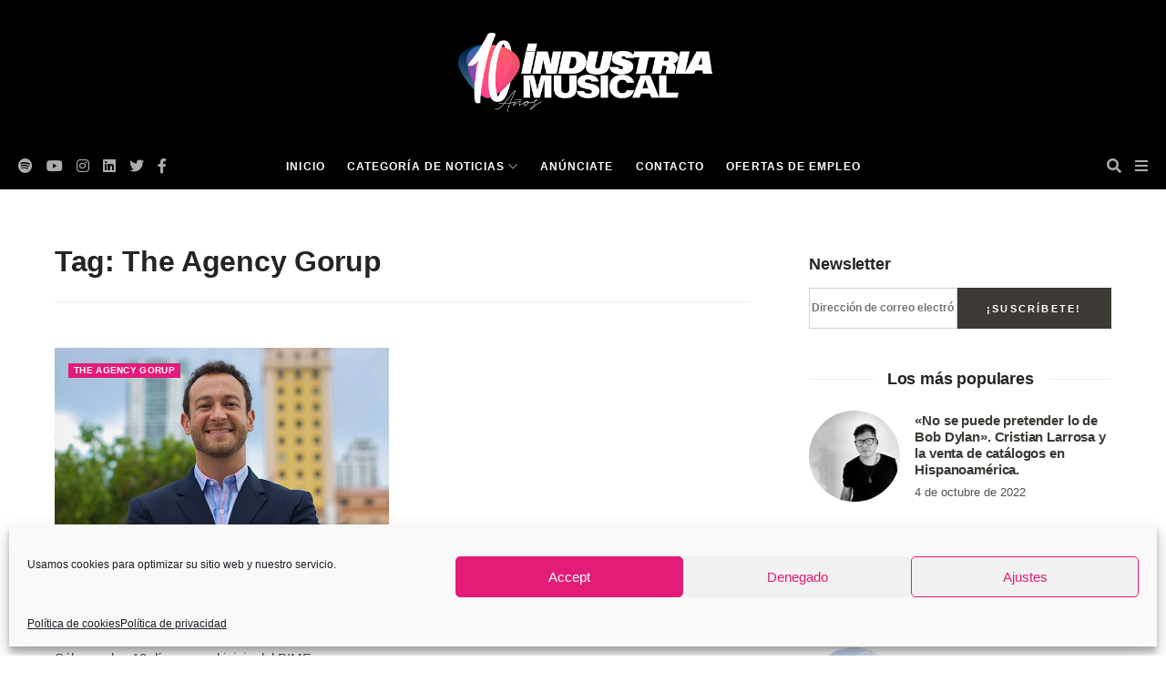

--- FILE ---
content_type: text/html; charset=UTF-8
request_url: https://industriamusical.com/tag/the-agency-gorup/
body_size: 15720
content:
<!DOCTYPE html>
<html lang="es_ES">
<head>
<meta charset="UTF-8">
<meta http-equiv="x-ua-compatible" content="ie=edge">
<meta name="viewport" content="width=device-width, initial-scale=1, maximum-scale=1">
<title>The Agency Gorup - IndustriaMusical.com</title>
<style>img:is([sizes="auto" i], [sizes^="auto," i]) { contain-intrinsic-size: 3000px 1500px }</style>
<!-- All in One SEO 4.7.0 - aioseo.com -->
<meta name="robots" content="max-image-preview:large" />
<link rel="canonical" href="https://industriamusical.com/tag/the-agency-gorup/" />
<meta name="generator" content="All in One SEO (AIOSEO) 4.7.0" />
<script type="application/ld+json" class="aioseo-schema">
{"@context":"https:\/\/schema.org","@graph":[{"@type":"BreadcrumbList","@id":"https:\/\/industriamusical.com\/tag\/the-agency-gorup\/#breadcrumblist","itemListElement":[{"@type":"ListItem","@id":"https:\/\/industriamusical.com\/#listItem","position":1,"name":"Hogar","item":"https:\/\/industriamusical.com\/","nextItem":"https:\/\/industriamusical.com\/tag\/the-agency-gorup\/#listItem"},{"@type":"ListItem","@id":"https:\/\/industriamusical.com\/tag\/the-agency-gorup\/#listItem","position":2,"name":"The Agency Gorup","previousItem":"https:\/\/industriamusical.com\/#listItem"}]},{"@type":"CollectionPage","@id":"https:\/\/industriamusical.com\/tag\/the-agency-gorup\/#collectionpage","url":"https:\/\/industriamusical.com\/tag\/the-agency-gorup\/","name":"The Agency Gorup - IndustriaMusical.com","inLanguage":"es-ES","isPartOf":{"@id":"https:\/\/industriamusical.com\/#website"},"breadcrumb":{"@id":"https:\/\/industriamusical.com\/tag\/the-agency-gorup\/#breadcrumblist"}},{"@type":"Organization","@id":"https:\/\/industriamusical.com\/#organization","name":"IndustriaMusical.com","description":"Toda la actualidad de la industria musical","url":"https:\/\/industriamusical.com\/"},{"@type":"WebSite","@id":"https:\/\/industriamusical.com\/#website","url":"https:\/\/industriamusical.com\/","name":"IndustriaMusical.com","description":"Toda la actualidad de la industria musical","inLanguage":"es-ES","publisher":{"@id":"https:\/\/industriamusical.com\/#organization"}}]}
</script>
<!-- All in One SEO -->
<!-- This site is optimized with the Yoast SEO plugin v19.13 - https://yoast.com/wordpress/plugins/seo/ -->
<title>The Agency Gorup - IndustriaMusical.com</title>
<link rel="canonical" href="https://industriamusical.com/tag/the-agency-gorup/" />
<meta property="og:locale" content="es_ES" />
<meta property="og:type" content="article" />
<meta property="og:title" content="The Agency Gorup Archives - IndustriaMusical.com" />
<meta property="og:url" content="https://industriamusical.com/tag/the-agency-gorup/" />
<meta property="og:site_name" content="IndustriaMusical.com" />
<meta name="twitter:card" content="summary_large_image" />
<script type="application/ld+json" class="yoast-schema-graph">{"@context":"https://schema.org","@graph":[{"@type":"CollectionPage","@id":"https://industriamusical.com/tag/the-agency-gorup/","url":"https://industriamusical.com/tag/the-agency-gorup/","name":"The Agency Gorup Archives - IndustriaMusical.com","isPartOf":{"@id":"https://industriamusical.com/#website"},"primaryImageOfPage":{"@id":"https://industriamusical.com/tag/the-agency-gorup/#primaryimage"},"image":{"@id":"https://industriamusical.com/tag/the-agency-gorup/#primaryimage"},"thumbnailUrl":"https://industriamusical.com/wp-content/uploads/2015/10/jeremy-norkins-2.jpg","breadcrumb":{"@id":"https://industriamusical.com/tag/the-agency-gorup/#breadcrumb"},"inLanguage":"es"},{"@type":"ImageObject","inLanguage":"es","@id":"https://industriamusical.com/tag/the-agency-gorup/#primaryimage","url":"https://industriamusical.com/wp-content/uploads/2015/10/jeremy-norkins-2.jpg","contentUrl":"https://industriamusical.com/wp-content/uploads/2015/10/jeremy-norkins-2.jpg","width":650,"height":430},{"@type":"BreadcrumbList","@id":"https://industriamusical.com/tag/the-agency-gorup/#breadcrumb","itemListElement":[{"@type":"ListItem","position":1,"name":"Home","item":"https://industriamusical.com/"},{"@type":"ListItem","position":2,"name":"The Agency Gorup"}]},{"@type":"WebSite","@id":"https://industriamusical.com/#website","url":"https://industriamusical.com/","name":"IndustriaMusical.com","description":"Toda la actualidad de la industria musical","potentialAction":[{"@type":"SearchAction","target":{"@type":"EntryPoint","urlTemplate":"https://industriamusical.com/?s={search_term_string}"},"query-input":"required name=search_term_string"}],"inLanguage":"es"}]}</script>
<!-- / Yoast SEO plugin. -->
<link rel="alternate" type="application/rss+xml" title="IndustriaMusical.com &raquo; Feed" href="https://industriamusical.com/feed/" />
<link rel="alternate" type="application/rss+xml" title="IndustriaMusical.com &raquo; Feed de los comentarios" href="https://industriamusical.com/comments/feed/" />
<link rel="alternate" type="application/rss+xml" title="IndustriaMusical.com &raquo; Etiqueta The Agency Gorup del feed" href="https://industriamusical.com/tag/the-agency-gorup/feed/" />
<!-- <link rel='stylesheet' id='sbi_styles-css' href='https://industriamusical.com/wp-content/plugins/instagram-feed/css/sbi-styles.min.css?ver=6.1.5' type='text/css' media='all' /> -->
<!-- <link rel='stylesheet' id='wp-block-library-css' href='https://industriamusical.com/wp-includes/css/dist/block-library/style.min.css?ver=6.8.1' type='text/css' media='all' /> -->
<link rel="stylesheet" type="text/css" href="//industriamusical.com/wp-content/cache/wpfc-minified/6k0ihqfb/9y779.css" media="all"/>
<style id='classic-theme-styles-inline-css' type='text/css'>
/*! This file is auto-generated */
.wp-block-button__link{color:#fff;background-color:#32373c;border-radius:9999px;box-shadow:none;text-decoration:none;padding:calc(.667em + 2px) calc(1.333em + 2px);font-size:1.125em}.wp-block-file__button{background:#32373c;color:#fff;text-decoration:none}
</style>
<style id='global-styles-inline-css' type='text/css'>
:root{--wp--preset--aspect-ratio--square: 1;--wp--preset--aspect-ratio--4-3: 4/3;--wp--preset--aspect-ratio--3-4: 3/4;--wp--preset--aspect-ratio--3-2: 3/2;--wp--preset--aspect-ratio--2-3: 2/3;--wp--preset--aspect-ratio--16-9: 16/9;--wp--preset--aspect-ratio--9-16: 9/16;--wp--preset--color--black: #000000;--wp--preset--color--cyan-bluish-gray: #abb8c3;--wp--preset--color--white: #ffffff;--wp--preset--color--pale-pink: #f78da7;--wp--preset--color--vivid-red: #cf2e2e;--wp--preset--color--luminous-vivid-orange: #ff6900;--wp--preset--color--luminous-vivid-amber: #fcb900;--wp--preset--color--light-green-cyan: #7bdcb5;--wp--preset--color--vivid-green-cyan: #00d084;--wp--preset--color--pale-cyan-blue: #8ed1fc;--wp--preset--color--vivid-cyan-blue: #0693e3;--wp--preset--color--vivid-purple: #9b51e0;--wp--preset--gradient--vivid-cyan-blue-to-vivid-purple: linear-gradient(135deg,rgba(6,147,227,1) 0%,rgb(155,81,224) 100%);--wp--preset--gradient--light-green-cyan-to-vivid-green-cyan: linear-gradient(135deg,rgb(122,220,180) 0%,rgb(0,208,130) 100%);--wp--preset--gradient--luminous-vivid-amber-to-luminous-vivid-orange: linear-gradient(135deg,rgba(252,185,0,1) 0%,rgba(255,105,0,1) 100%);--wp--preset--gradient--luminous-vivid-orange-to-vivid-red: linear-gradient(135deg,rgba(255,105,0,1) 0%,rgb(207,46,46) 100%);--wp--preset--gradient--very-light-gray-to-cyan-bluish-gray: linear-gradient(135deg,rgb(238,238,238) 0%,rgb(169,184,195) 100%);--wp--preset--gradient--cool-to-warm-spectrum: linear-gradient(135deg,rgb(74,234,220) 0%,rgb(151,120,209) 20%,rgb(207,42,186) 40%,rgb(238,44,130) 60%,rgb(251,105,98) 80%,rgb(254,248,76) 100%);--wp--preset--gradient--blush-light-purple: linear-gradient(135deg,rgb(255,206,236) 0%,rgb(152,150,240) 100%);--wp--preset--gradient--blush-bordeaux: linear-gradient(135deg,rgb(254,205,165) 0%,rgb(254,45,45) 50%,rgb(107,0,62) 100%);--wp--preset--gradient--luminous-dusk: linear-gradient(135deg,rgb(255,203,112) 0%,rgb(199,81,192) 50%,rgb(65,88,208) 100%);--wp--preset--gradient--pale-ocean: linear-gradient(135deg,rgb(255,245,203) 0%,rgb(182,227,212) 50%,rgb(51,167,181) 100%);--wp--preset--gradient--electric-grass: linear-gradient(135deg,rgb(202,248,128) 0%,rgb(113,206,126) 100%);--wp--preset--gradient--midnight: linear-gradient(135deg,rgb(2,3,129) 0%,rgb(40,116,252) 100%);--wp--preset--font-size--small: 13px;--wp--preset--font-size--medium: 20px;--wp--preset--font-size--large: 36px;--wp--preset--font-size--x-large: 42px;--wp--preset--spacing--20: 0.44rem;--wp--preset--spacing--30: 0.67rem;--wp--preset--spacing--40: 1rem;--wp--preset--spacing--50: 1.5rem;--wp--preset--spacing--60: 2.25rem;--wp--preset--spacing--70: 3.38rem;--wp--preset--spacing--80: 5.06rem;--wp--preset--shadow--natural: 6px 6px 9px rgba(0, 0, 0, 0.2);--wp--preset--shadow--deep: 12px 12px 50px rgba(0, 0, 0, 0.4);--wp--preset--shadow--sharp: 6px 6px 0px rgba(0, 0, 0, 0.2);--wp--preset--shadow--outlined: 6px 6px 0px -3px rgba(255, 255, 255, 1), 6px 6px rgba(0, 0, 0, 1);--wp--preset--shadow--crisp: 6px 6px 0px rgba(0, 0, 0, 1);}:where(.is-layout-flex){gap: 0.5em;}:where(.is-layout-grid){gap: 0.5em;}body .is-layout-flex{display: flex;}.is-layout-flex{flex-wrap: wrap;align-items: center;}.is-layout-flex > :is(*, div){margin: 0;}body .is-layout-grid{display: grid;}.is-layout-grid > :is(*, div){margin: 0;}:where(.wp-block-columns.is-layout-flex){gap: 2em;}:where(.wp-block-columns.is-layout-grid){gap: 2em;}:where(.wp-block-post-template.is-layout-flex){gap: 1.25em;}:where(.wp-block-post-template.is-layout-grid){gap: 1.25em;}.has-black-color{color: var(--wp--preset--color--black) !important;}.has-cyan-bluish-gray-color{color: var(--wp--preset--color--cyan-bluish-gray) !important;}.has-white-color{color: var(--wp--preset--color--white) !important;}.has-pale-pink-color{color: var(--wp--preset--color--pale-pink) !important;}.has-vivid-red-color{color: var(--wp--preset--color--vivid-red) !important;}.has-luminous-vivid-orange-color{color: var(--wp--preset--color--luminous-vivid-orange) !important;}.has-luminous-vivid-amber-color{color: var(--wp--preset--color--luminous-vivid-amber) !important;}.has-light-green-cyan-color{color: var(--wp--preset--color--light-green-cyan) !important;}.has-vivid-green-cyan-color{color: var(--wp--preset--color--vivid-green-cyan) !important;}.has-pale-cyan-blue-color{color: var(--wp--preset--color--pale-cyan-blue) !important;}.has-vivid-cyan-blue-color{color: var(--wp--preset--color--vivid-cyan-blue) !important;}.has-vivid-purple-color{color: var(--wp--preset--color--vivid-purple) !important;}.has-black-background-color{background-color: var(--wp--preset--color--black) !important;}.has-cyan-bluish-gray-background-color{background-color: var(--wp--preset--color--cyan-bluish-gray) !important;}.has-white-background-color{background-color: var(--wp--preset--color--white) !important;}.has-pale-pink-background-color{background-color: var(--wp--preset--color--pale-pink) !important;}.has-vivid-red-background-color{background-color: var(--wp--preset--color--vivid-red) !important;}.has-luminous-vivid-orange-background-color{background-color: var(--wp--preset--color--luminous-vivid-orange) !important;}.has-luminous-vivid-amber-background-color{background-color: var(--wp--preset--color--luminous-vivid-amber) !important;}.has-light-green-cyan-background-color{background-color: var(--wp--preset--color--light-green-cyan) !important;}.has-vivid-green-cyan-background-color{background-color: var(--wp--preset--color--vivid-green-cyan) !important;}.has-pale-cyan-blue-background-color{background-color: var(--wp--preset--color--pale-cyan-blue) !important;}.has-vivid-cyan-blue-background-color{background-color: var(--wp--preset--color--vivid-cyan-blue) !important;}.has-vivid-purple-background-color{background-color: var(--wp--preset--color--vivid-purple) !important;}.has-black-border-color{border-color: var(--wp--preset--color--black) !important;}.has-cyan-bluish-gray-border-color{border-color: var(--wp--preset--color--cyan-bluish-gray) !important;}.has-white-border-color{border-color: var(--wp--preset--color--white) !important;}.has-pale-pink-border-color{border-color: var(--wp--preset--color--pale-pink) !important;}.has-vivid-red-border-color{border-color: var(--wp--preset--color--vivid-red) !important;}.has-luminous-vivid-orange-border-color{border-color: var(--wp--preset--color--luminous-vivid-orange) !important;}.has-luminous-vivid-amber-border-color{border-color: var(--wp--preset--color--luminous-vivid-amber) !important;}.has-light-green-cyan-border-color{border-color: var(--wp--preset--color--light-green-cyan) !important;}.has-vivid-green-cyan-border-color{border-color: var(--wp--preset--color--vivid-green-cyan) !important;}.has-pale-cyan-blue-border-color{border-color: var(--wp--preset--color--pale-cyan-blue) !important;}.has-vivid-cyan-blue-border-color{border-color: var(--wp--preset--color--vivid-cyan-blue) !important;}.has-vivid-purple-border-color{border-color: var(--wp--preset--color--vivid-purple) !important;}.has-vivid-cyan-blue-to-vivid-purple-gradient-background{background: var(--wp--preset--gradient--vivid-cyan-blue-to-vivid-purple) !important;}.has-light-green-cyan-to-vivid-green-cyan-gradient-background{background: var(--wp--preset--gradient--light-green-cyan-to-vivid-green-cyan) !important;}.has-luminous-vivid-amber-to-luminous-vivid-orange-gradient-background{background: var(--wp--preset--gradient--luminous-vivid-amber-to-luminous-vivid-orange) !important;}.has-luminous-vivid-orange-to-vivid-red-gradient-background{background: var(--wp--preset--gradient--luminous-vivid-orange-to-vivid-red) !important;}.has-very-light-gray-to-cyan-bluish-gray-gradient-background{background: var(--wp--preset--gradient--very-light-gray-to-cyan-bluish-gray) !important;}.has-cool-to-warm-spectrum-gradient-background{background: var(--wp--preset--gradient--cool-to-warm-spectrum) !important;}.has-blush-light-purple-gradient-background{background: var(--wp--preset--gradient--blush-light-purple) !important;}.has-blush-bordeaux-gradient-background{background: var(--wp--preset--gradient--blush-bordeaux) !important;}.has-luminous-dusk-gradient-background{background: var(--wp--preset--gradient--luminous-dusk) !important;}.has-pale-ocean-gradient-background{background: var(--wp--preset--gradient--pale-ocean) !important;}.has-electric-grass-gradient-background{background: var(--wp--preset--gradient--electric-grass) !important;}.has-midnight-gradient-background{background: var(--wp--preset--gradient--midnight) !important;}.has-small-font-size{font-size: var(--wp--preset--font-size--small) !important;}.has-medium-font-size{font-size: var(--wp--preset--font-size--medium) !important;}.has-large-font-size{font-size: var(--wp--preset--font-size--large) !important;}.has-x-large-font-size{font-size: var(--wp--preset--font-size--x-large) !important;}
:where(.wp-block-post-template.is-layout-flex){gap: 1.25em;}:where(.wp-block-post-template.is-layout-grid){gap: 1.25em;}
:where(.wp-block-columns.is-layout-flex){gap: 2em;}:where(.wp-block-columns.is-layout-grid){gap: 2em;}
:root :where(.wp-block-pullquote){font-size: 1.5em;line-height: 1.6;}
</style>
<!-- <link rel='stylesheet' id='contact-form-7-css' href='https://industriamusical.com/wp-content/plugins/contact-form-7/includes/css/styles.css?ver=5.7.2' type='text/css' media='all' /> -->
<!-- <link rel='stylesheet' id='cmplz-general-css' href='https://industriamusical.com/wp-content/plugins/complianz-gdpr/assets/css/cookieblocker.min.css?ver=6.3.9' type='text/css' media='all' /> -->
<!-- <link rel='stylesheet' id='industria-style-css' href='https://industriamusical.com/wp-content/themes/industriamusical/style.css?ver=6.8.1' type='text/css' media='all' /> -->
<!-- <link rel='stylesheet' id='industria-plantilla-bootstrap-css' href='https://industriamusical.com/wp-content/themes/industriamusical/assets/css/bootstrap.min.css?ver=6.8.1' type='text/css' media='all' /> -->
<!-- <link rel='stylesheet' id='industria-plantilla-all-css' href='https://industriamusical.com/wp-content/themes/industriamusical/assets/css/all.min.css?ver=6.8.1' type='text/css' media='all' /> -->
<!-- <link rel='stylesheet' id='industria-plantilla-select-css' href='https://industriamusical.com/wp-content/themes/industriamusical/css/select2.min.css?ver=6.8.1' type='text/css' media='all' /> -->
<!-- <link rel='stylesheet' id='industria-plantilla-css-css' href='https://industriamusical.com/wp-content/themes/industriamusical/assets/css/style.css?ver=6.8.1' type='text/css' media='all' /> -->
<!-- <link rel='stylesheet' id='industria-aos-css-css' href='https://industriamusical.com/wp-content/themes/industriamusical/css/aos.css?ver=6.8.1' type='text/css' media='all' /> -->
<!-- <link rel='stylesheet' id='industria-amm-css' href='https://industriamusical.com/wp-content/themes/industriamusical/css/amm.css?ver=6.8.1' type='text/css' media='all' /> -->
<!-- <link rel='stylesheet' id='industria-custom-css' href='https://industriamusical.com/wp-content/themes/industriamusical/css/custom.css?ver=6.8.1' type='text/css' media='all' /> -->
<link rel="stylesheet" type="text/css" href="//industriamusical.com/wp-content/cache/wpfc-minified/ottrqgs/hgaxp.css" media="all"/>
<script src='//industriamusical.com/wp-content/cache/wpfc-minified/kz8jn40o/4l4rb.js' type="text/javascript"></script>
<!-- <script type="text/javascript" src="https://industriamusical.com/wp-content/plugins/google-analytics-for-wordpress/assets/js/frontend-gtag.min.js?ver=8.22.0" id="monsterinsights-frontend-script-js"></script> -->
<script data-cfasync="false" data-wpfc-render="false" type="text/javascript" id='monsterinsights-frontend-script-js-extra'>/* <![CDATA[ */
var monsterinsights_frontend = {"js_events_tracking":"true","download_extensions":"doc,pdf,ppt,zip,xls,docx,pptx,xlsx","inbound_paths":"[{\"path\":\"\\\/go\\\/\",\"label\":\"affiliate\"},{\"path\":\"\\\/recommend\\\/\",\"label\":\"affiliate\"}]","home_url":"https:\/\/industriamusical.com","hash_tracking":"false","v4_id":"G-SCZ490F40J"};/* ]]> */
</script>
<script src='//industriamusical.com/wp-content/cache/wpfc-minified/1cxotejb/hgaxp.js' type="text/javascript"></script>
<!-- <script type="text/javascript" src="https://industriamusical.com/wp-includes/js/jquery/jquery.min.js?ver=3.7.1" id="jquery-core-js"></script> -->
<!-- <script type="text/javascript" src="https://industriamusical.com/wp-includes/js/jquery/jquery-migrate.min.js?ver=3.4.1" id="jquery-migrate-js"></script> -->
<link rel="https://api.w.org/" href="https://industriamusical.com/wp-json/" /><link rel="alternate" title="JSON" type="application/json" href="https://industriamusical.com/wp-json/wp/v2/tags/3971" /><link rel="EditURI" type="application/rsd+xml" title="RSD" href="https://industriamusical.com/xmlrpc.php?rsd" />
<meta name="generator" content="WordPress 6.8.1" />
<style>.cmplz-hidden{display:none!important;}</style><link rel="apple-touch-icon" sizes="180x180" href="/wp-content/uploads/fbrfg/apple-touch-icon.png">
<link rel="icon" type="image/png" sizes="32x32" href="/wp-content/uploads/fbrfg/favicon-32x32.png">
<link rel="icon" type="image/png" sizes="16x16" href="/wp-content/uploads/fbrfg/favicon-16x16.png">
<link rel="manifest" href="/wp-content/uploads/fbrfg/site.webmanifest">
<link rel="mask-icon" href="/wp-content/uploads/fbrfg/safari-pinned-tab.svg" color="#5bbad5">
<link rel="shortcut icon" href="/wp-content/uploads/fbrfg/favicon.ico">
<meta name="msapplication-TileColor" content="#da532c">
<meta name="msapplication-config" content="/wp-content/uploads/fbrfg/browserconfig.xml">
<meta name="theme-color" content="#ffffff"><style id="wpforms-css-vars-root">
:root {
--wpforms-field-border-radius: 3px;
--wpforms-field-border-style: solid;
--wpforms-field-border-size: 1px;
--wpforms-field-background-color: #ffffff;
--wpforms-field-border-color: rgba( 0, 0, 0, 0.25 );
--wpforms-field-border-color-spare: rgba( 0, 0, 0, 0.25 );
--wpforms-field-text-color: rgba( 0, 0, 0, 0.7 );
--wpforms-field-menu-color: #ffffff;
--wpforms-label-color: rgba( 0, 0, 0, 0.85 );
--wpforms-label-sublabel-color: rgba( 0, 0, 0, 0.55 );
--wpforms-label-error-color: #d63637;
--wpforms-button-border-radius: 3px;
--wpforms-button-border-style: none;
--wpforms-button-border-size: 1px;
--wpforms-button-background-color: #066aab;
--wpforms-button-border-color: #066aab;
--wpforms-button-text-color: #ffffff;
--wpforms-page-break-color: #066aab;
--wpforms-background-image: none;
--wpforms-background-position: center center;
--wpforms-background-repeat: no-repeat;
--wpforms-background-size: cover;
--wpforms-background-width: 100px;
--wpforms-background-height: 100px;
--wpforms-background-color: rgba( 0, 0, 0, 0 );
--wpforms-background-url: none;
--wpforms-container-padding: 0px;
--wpforms-container-border-style: none;
--wpforms-container-border-width: 1px;
--wpforms-container-border-color: #000000;
--wpforms-container-border-radius: 3px;
--wpforms-field-size-input-height: 43px;
--wpforms-field-size-input-spacing: 15px;
--wpforms-field-size-font-size: 16px;
--wpforms-field-size-line-height: 19px;
--wpforms-field-size-padding-h: 14px;
--wpforms-field-size-checkbox-size: 16px;
--wpforms-field-size-sublabel-spacing: 5px;
--wpforms-field-size-icon-size: 1;
--wpforms-label-size-font-size: 16px;
--wpforms-label-size-line-height: 19px;
--wpforms-label-size-sublabel-font-size: 14px;
--wpforms-label-size-sublabel-line-height: 17px;
--wpforms-button-size-font-size: 17px;
--wpforms-button-size-height: 41px;
--wpforms-button-size-padding-h: 15px;
--wpforms-button-size-margin-top: 10px;
--wpforms-container-shadow-size-box-shadow: none;
}
</style>        <!-- Google Tag Manager -->
<script>(function(w,d,s,l,i){w[l]=w[l]||[];w[l].push({'gtm.start':
new Date().getTime(),event:'gtm.js'});var f=d.getElementsByTagName(s)[0],
j=d.createElement(s),dl=l!='dataLayer'?'&l='+l:'';j.async=true;j.src=
'https://www.googletagmanager.com/gtm.js?id='+i+dl;f.parentNode.insertBefore(j,f);
})(window,document,'script','dataLayer','GTM-PMKCQ3D');</script>
<!-- End Google Tag Manager -->
<style>
#disqus_thread iframe:first-child, #disqus_thread iframe:last-child{
display:none !important;
}
</style>
</head>
<body data-rsssl=1 data-cmplz=1 class="archive tag tag-the-agency-gorup tag-3971 wp-theme-industriamusical">
<!-- Google Tag Manager (noscript) -->
<noscript><iframe src="https://www.googletagmanager.com/ns.html?id=GTM-PMKCQ3D"
height="0" width="0" style="display:none;visibility:hidden"></iframe></noscript>
<!-- End Google Tag Manager (noscript) -->    <div id="page">
<header class="main-header">
<!--Header Top-->
<div id="mosttop-bar">
<div class="container">
<div class="row">
<div class="col-md-12">
<div class="bt-logo">
<a href="/"><img src="https://industriamusical.com/wp-content/themes/industriamusical/img/logo_white_big.png" alt="" title=""></a>
</div>
</div>
</div>
</div>
</div>
<!-- End Header Top -->
<!-- Header Middle -->
<div class="header-middle">
<div class="container clearfix">
<div class="row">
<div class="col-md-12">
<div class="bt_menu_wrapper">
<div class="header-social-icons">
<ul class="social-wrapper">
<li><a target="_blank" href="https://open.spotify.com/user/industriamusical.es"><i class="fab fa-spotify"></i></a></li>
<li><a target="_blank" href="https://www.youtube.com/user/industriamusicales"><i class="fab fa-youtube"></i></a></li>
<li><a target="_blank" href="https://www.instagram.com/industriamusicalcom/"><i class="fab fa-instagram"></i></a></li>
<li><a target="_blank" href="https://www.linkedin.com/company/industriamusical/"><i class="fab fa-linkedin"></i></a></li>
<li><a target="_blank" href="https://twitter.com/musicaindustria"><i class="fab fa-twitter"></i></a></li>
<li><a target="_blank" href="https://www.facebook.com/IndustriaMusicalcom"><i class="fab fa-facebook-f"></i></a></li>
</ul>
</div>
<div class="bt_mobile_logo">
<a href="/"><img src="https://industriamusical.com/wp-content/themes/industriamusical/img/logo_white_big.png" alt="" title=""></a>
</div>
<div class="bt-nav clearfix">
<!-- Main Menu -->
<div class="bt-navigation">
<ul id="menu-menu-general" class="menu"><li id="menu-item-16" class="menu-item menu-item-type-post_type menu-item-object-page menu-item-home menu-item-16"><a href="https://industriamusical.com/">Inicio</a></li>
<li id="menu-item-20" class="menu-item menu-item-type-custom menu-item-object-custom menu-item-has-children menu-item-20"><a href="#">Categoría de noticias</a>
<ul class="sub-menu">
<li id="menu-item-39231" class="menu-item menu-item-type-taxonomy menu-item-object-category menu-item-39231"><a href="https://industriamusical.com/category/noticias/">Noticias</a></li>
<li id="menu-item-39232" class="menu-item menu-item-type-taxonomy menu-item-object-category menu-item-39232"><a href="https://industriamusical.com/category/negocio/">Negocio</a></li>
<li id="menu-item-39233" class="menu-item menu-item-type-taxonomy menu-item-object-category menu-item-39233"><a href="https://industriamusical.com/category/streaming/">Streaming</a></li>
<li id="menu-item-39234" class="menu-item menu-item-type-taxonomy menu-item-object-category menu-item-39234"><a href="https://industriamusical.com/category/directo/">Directo</a></li>
<li id="menu-item-39235" class="menu-item menu-item-type-taxonomy menu-item-object-category menu-item-39235"><a href="https://industriamusical.com/category/mercados/">Mercados</a></li>
<li id="menu-item-39236" class="menu-item menu-item-type-taxonomy menu-item-object-category menu-item-39236"><a href="https://industriamusical.com/category/business/">Business</a></li>
<li id="menu-item-39237" class="menu-item menu-item-type-taxonomy menu-item-object-category menu-item-39237"><a href="https://industriamusical.com/category/discograficas/">Discográficas</a></li>
<li id="menu-item-39238" class="menu-item menu-item-type-taxonomy menu-item-object-category menu-item-39238"><a href="https://industriamusical.com/category/financiacion-adquisiciones/">Finanzas y Adquisiciones</a></li>
<li id="menu-item-39239" class="menu-item menu-item-type-taxonomy menu-item-object-category menu-item-39239"><a href="https://industriamusical.com/category/tecnologia/">Tecnología</a></li>
<li id="menu-item-39240" class="menu-item menu-item-type-taxonomy menu-item-object-category menu-item-39240"><a href="https://industriamusical.com/category/marketing/">Marketing</a></li>
</ul>
</li>
<li id="menu-item-39823" class="menu-item menu-item-type-post_type menu-item-object-page menu-item-39823"><a href="https://industriamusical.com/anunciate/">Anúnciate</a></li>
<li id="menu-item-18" class="menu-item menu-item-type-post_type menu-item-object-page menu-item-18"><a href="https://industriamusical.com/contacto/">Contacto</a></li>
<li id="menu-item-47571" class="menu-item menu-item-type-post_type menu-item-object-page menu-item-47571"><a href="https://industriamusical.com/ofertas-de-empleo/">Ofertas de empleo</a></li>
</ul>                           </div>
<!-- Main Menu End-->
</div>
<ul class="header-s-m">
<li class="bt_search_btn"><i class="fa fa-times"></i><i class="fa fa-search"></i></li>
<li class="bt_mb_btn sidemenuoption-open is-active"><i class="fa fa-bars"></i></li>    
</ul>
</div>
</div>
</div>
</div>
<div class="bt_search_wrapper">
<div class="container">
<div class="row">
<div class="col-md-12">
<div class="bt_search_form_wrapper">
<li id="block-7" class="widget widget_block">
<div class="wp-block-group"><div class="wp-block-group__inner-container is-layout-flow wp-block-group-is-layout-flow"><form role="search" method="get" action="https://industriamusical.com/" class="wp-block-search__button-outside wp-block-search__text-button wp-block-search"    ><label class="wp-block-search__label screen-reader-text" for="wp-block-search__input-1" >Buscar</label><div class="wp-block-search__inside-wrapper " ><input class="wp-block-search__input" id="wp-block-search__input-1" placeholder="¿Qué es lo que estás buscando?" value="" type="search" name="s" required /><button aria-label="Buscar" class="wp-block-search__button wp-element-button" type="submit" >Buscar</button></div></form></div></div>
</li>
</div>
</div>
</div>
</div>
</div>
</div>
</header>
<div id="content">
<div class="amm-mainrow archive-page">
<div class="bt-blog-body">
<div class="container">
<div class="row">
<div class="col-md-8 bt_content">
<div class="row">
<div class="col-md-12">
<div class="bt_title_p">
<h2>Tag: The Agency Gorup</h2>
</div>
</div>
</div>
<div class="row">
<div class="col-md-6">
<div class=" blog-style-one blog-small-grid">
<div class="single-blog-style-one">
<div class="img-box">
<a href="https://industriamusical.com/jeremy-norkin-nos-ofrece-su-vision-sobre-el-mercado-del-directo-en-latinoamerica/"><img src="https://industriamusical.com/wp-content/uploads/2015/10/jeremy-norkins-2.jpg" alt=""></a>                        
</div>
<div class="meta-info-bg-color meta_ol">
<a class="post-category-color-text" href="https://industriamusical.com/tag/the-agency-gorup/">The Agency Gorup</a>
</div>
<div class="text-box">
<h3>
<a href="https://industriamusical.com/jeremy-norkin-nos-ofrece-su-vision-sobre-el-mercado-del-directo-en-latinoamerica/">Jeremy Norkin nos ofrece su visión sobre el mercado del directo en Latinoamérica</a>
</h3>
<div class="meta-info">
<ul>
<li class="post-author">Por maldere</li>
<li class="post-date">19 de octubre de 2015</li>
<li class="post-view">756 Visitas</li>
</ul>
</div>
<div>
<p>Sólo quedan 10 días para el inicio del BIME, y en el marco del BIME Pro uno de los paneles de mayor interés es «De...</p>                                </div>
<div class="footer-meta-info">                            
<a class="bt_more_btn" href="https://industriamusical.com/jeremy-norkin-nos-ofrece-su-vision-sobre-el-mercado-del-directo-en-latinoamerica/">Leer más</a>                            
</div>
</div>
</div>
</div>
</div>                    
<div class="col-md-12">
<div class="bt-pagination">
</div>
</div>
</div>
</div>
<div class="col-md-4 bt_sidebar">
<div class="sidebar">
<div class="d-flex">
<div class="bt_widget_area">
<h4 class="bt_widget_title">Newsletter</h4>
<div class="bt_widget_content">
<div class="bt_newsletter">
<div class="wpcf7 no-js" id="wpcf7-f43656-o1" lang="es-ES" dir="ltr">
<div class="screen-reader-response"><p role="status" aria-live="polite" aria-atomic="true"></p> <ul></ul></div>
<form action="/tag/the-agency-gorup/#wpcf7-f43656-o1" method="post" class="wpcf7-form init mailchimp-ext-0.5.72" aria-label="Formulario de contacto" novalidate="novalidate" data-status="init">
<div style="display: none;">
<input type="hidden" name="_wpcf7" value="43656" />
<input type="hidden" name="_wpcf7_version" value="5.7.2" />
<input type="hidden" name="_wpcf7_locale" value="es_ES" />
<input type="hidden" name="_wpcf7_unit_tag" value="wpcf7-f43656-o1" />
<input type="hidden" name="_wpcf7_container_post" value="0" />
<input type="hidden" name="_wpcf7_posted_data_hash" value="" />
</div>
<p><span class="wpcf7-form-control-wrap" data-name="email"><input size="40" class="wpcf7-form-control wpcf7-text wpcf7-email wpcf7-validates-as-required wpcf7-validates-as-email" aria-required="true" aria-invalid="false" placeholder="Dirección de correo electrónico *" value="" type="email" name="email" /></span><br />
<input class="wpcf7-form-control has-spinner wpcf7-submit" type="submit" value="¡SUSCRÍBETE!" />
</p><div class="wpcf7-response-output" aria-hidden="true"></div><p style="display: none !important"><span class="wpcf7-form-control-wrap referer-page"><input type="hidden" name="referer-page" value="http://Direct%20Visit" data-value="http://Direct%20Visit" class="wpcf7-form-control wpcf7-text referer-page" aria-invalid="false"></span></p>
<!-- Chimpmatic extension by Renzo Johnson --></form></div>
</div>
</div>
</div>
</div>
<div class="single-sidebar recent-post-widget">
<div class="title mb-4">
<h3>Los más populares</h3>
</div>
<div class="recent-post-wrapper">
<div class="bt_article_list">
<div class="post-outer">
<div class="post-inner">
<div class="post-thumbnail thumbnail-redond"> <img src="https://industriamusical.com/wp-content/uploads/2022/10/IMG_6334-scaled.jpg" alt="image"> <a href="https://industriamusical.com/no-se-puede-pretender-lo-de-bob-dylan-cristian-larrosa-y-la-venta-de-catalogos-en-hispanoamerica/"></a></div>
</div>
<div class="post-inner">
<div class="entry-header">
<h2 class="entry-title"> <a href="https://industriamusical.com/no-se-puede-pretender-lo-de-bob-dylan-cristian-larrosa-y-la-venta-de-catalogos-en-hispanoamerica/">«No se puede pretender lo de Bob Dylan». Cristian Larrosa y la venta de catálogos en Hispanoamérica.</a></h2>
<div class="meta-info">
<ul>
<li class="post-date">4 de octubre de 2022</li>
</ul>
</div>
</div>
</div>
</div>
</div>
<div class="bt_article_list">
<div class="post-outer">
<div class="post-inner">
<div class="post-thumbnail thumbnail-redond"> <img src="https://industriamusical.com/wp-content/uploads/2023/03/1027_kul_bime4.jpg" alt="image"> <a href="https://industriamusical.com/rosana-corbacho-me-gano-la-vida-estando-de-gira-pero-como-psicologa/"></a></div>
</div>
<div class="post-inner">
<div class="entry-header">
<h2 class="entry-title"> <a href="https://industriamusical.com/rosana-corbacho-me-gano-la-vida-estando-de-gira-pero-como-psicologa/">Rosana Corbacho: «Me gano la vida estando de gira, ¡pero como Psicóloga!</a></h2>
<div class="meta-info">
<ul>
<li class="post-date">30 de marzo de 2023</li>
</ul>
</div>
</div>
</div>
</div>
</div>
<div class="bt_article_list">
<div class="post-outer">
<div class="post-inner">
<div class="post-thumbnail thumbnail-redond"> <img src="https://industriamusical.com/wp-content/uploads/2022/12/Tomorrowland_Brasil.jpg" alt="image"> <a href="https://industriamusical.com/tomorrowland-regresara-a-brazil-en-2023/"></a></div>
</div>
<div class="post-inner">
<div class="entry-header">
<h2 class="entry-title"> <a href="https://industriamusical.com/tomorrowland-regresara-a-brazil-en-2023/">Tomorrowland regresará a Brazil en 2023</a></h2>
<div class="meta-info">
<ul>
<li class="post-date">30 de diciembre de 2022</li>
</ul>
</div>
</div>
</div>
</div>
</div>
</div>
</div>        
<div class="mb-4">
</div>
</div>
</div>
</div>
</div>
</div>
</div>
    <!-- final #content -->
</div>
<footer class="footer-area">
<div class="footer_insta">
<div class="container">
<div class="row">
<div class="col-md-12">
<div id="sb_instagram"  class="sbi sbi_mob_col_1 sbi_tab_col_2 sbi_col_6 sbi_width_resp" style="padding-bottom: 10px;width: 100%;" data-feedid="*1"  data-res="auto" data-cols="6" data-colsmobile="1" data-colstablet="2" data-num="6" data-nummobile="" data-shortcode-atts="{}"  data-postid="26514" data-locatornonce="cc246ce990" data-sbi-flags="favorLocal,gdpr">
<div id="sbi_images"  style="padding: 5px;">
<div class="sbi_item sbi_type_image sbi_new sbi_transition" id="sbi_17943578258793971" data-date="1733243109">
<div class="sbi_photo_wrap">
<a class="sbi_photo" href="https://www.instagram.com/p/DDH3HPVx1s7/" target="_blank" rel="noopener nofollow" data-full-res="https://scontent-dus1-1.cdninstagram.com/v/t51.29350-15/468955391_1290733825284541_4104907531400702728_n.jpg?_nc_cat=109&#038;ccb=1-7&#038;_nc_sid=18de74&#038;_nc_ohc=jdAzLmvXX8wQ7kNvgGlsCCH&#038;_nc_zt=23&#038;_nc_ht=scontent-dus1-1.cdninstagram.com&#038;edm=ANo9K5cEAAAA&#038;_nc_gid=AoM7g9vUChIPIj5y790acxs&#038;oh=00_AYDN6NPGVyN9fs89i1dM8NSmBKMHkvEKTqNfon-WE4TJ1A&#038;oe=67562161" data-img-src-set="{&quot;d&quot;:&quot;https:\/\/scontent-dus1-1.cdninstagram.com\/v\/t51.29350-15\/468955391_1290733825284541_4104907531400702728_n.jpg?_nc_cat=109&amp;ccb=1-7&amp;_nc_sid=18de74&amp;_nc_ohc=jdAzLmvXX8wQ7kNvgGlsCCH&amp;_nc_zt=23&amp;_nc_ht=scontent-dus1-1.cdninstagram.com&amp;edm=ANo9K5cEAAAA&amp;_nc_gid=AoM7g9vUChIPIj5y790acxs&amp;oh=00_AYDN6NPGVyN9fs89i1dM8NSmBKMHkvEKTqNfon-WE4TJ1A&amp;oe=67562161&quot;,&quot;150&quot;:&quot;https:\/\/scontent-dus1-1.cdninstagram.com\/v\/t51.29350-15\/468955391_1290733825284541_4104907531400702728_n.jpg?_nc_cat=109&amp;ccb=1-7&amp;_nc_sid=18de74&amp;_nc_ohc=jdAzLmvXX8wQ7kNvgGlsCCH&amp;_nc_zt=23&amp;_nc_ht=scontent-dus1-1.cdninstagram.com&amp;edm=ANo9K5cEAAAA&amp;_nc_gid=AoM7g9vUChIPIj5y790acxs&amp;oh=00_AYDN6NPGVyN9fs89i1dM8NSmBKMHkvEKTqNfon-WE4TJ1A&amp;oe=67562161&quot;,&quot;320&quot;:&quot;https:\/\/scontent-dus1-1.cdninstagram.com\/v\/t51.29350-15\/468955391_1290733825284541_4104907531400702728_n.jpg?_nc_cat=109&amp;ccb=1-7&amp;_nc_sid=18de74&amp;_nc_ohc=jdAzLmvXX8wQ7kNvgGlsCCH&amp;_nc_zt=23&amp;_nc_ht=scontent-dus1-1.cdninstagram.com&amp;edm=ANo9K5cEAAAA&amp;_nc_gid=AoM7g9vUChIPIj5y790acxs&amp;oh=00_AYDN6NPGVyN9fs89i1dM8NSmBKMHkvEKTqNfon-WE4TJ1A&amp;oe=67562161&quot;,&quot;640&quot;:&quot;https:\/\/scontent-dus1-1.cdninstagram.com\/v\/t51.29350-15\/468955391_1290733825284541_4104907531400702728_n.jpg?_nc_cat=109&amp;ccb=1-7&amp;_nc_sid=18de74&amp;_nc_ohc=jdAzLmvXX8wQ7kNvgGlsCCH&amp;_nc_zt=23&amp;_nc_ht=scontent-dus1-1.cdninstagram.com&amp;edm=ANo9K5cEAAAA&amp;_nc_gid=AoM7g9vUChIPIj5y790acxs&amp;oh=00_AYDN6NPGVyN9fs89i1dM8NSmBKMHkvEKTqNfon-WE4TJ1A&amp;oe=67562161&quot;}">
<span class="sbi-screenreader">Según reporta DMN, los jueces del circuito Sri Sr</span>
<img src="https://industriamusical.com/wp-content/plugins/instagram-feed/img/placeholder.png" alt="Según reporta DMN, los jueces del circuito Sri Srinivasan, Neomi Rao y Douglas Ginsburg anunciarán antes del 6 de diciembre, si ratifican la ley que obliga a ByteDance a vender TikTok en EEUU antes del 19 de enero o enfrentarse a una prohibición nacional. Actualmente, la corte está evaluando los desafíos legales presentados por TikTok y sus usuarios contra la prohibición.
LINK EN BIO
#derechosdelibreexpresión #prohibiciónnacional 
#desafíoslegales #bytedance">
</a>
</div>
</div><div class="sbi_item sbi_type_image sbi_new sbi_transition" id="sbi_17927367716986249" data-date="1733151823">
<div class="sbi_photo_wrap">
<a class="sbi_photo" href="https://www.instagram.com/p/DDFJAASxfXX/" target="_blank" rel="noopener nofollow" data-full-res="https://scontent-dus1-1.cdninstagram.com/v/t51.29350-15/469080188_922314372829696_8893728639245918976_n.jpg?_nc_cat=104&#038;ccb=1-7&#038;_nc_sid=18de74&#038;_nc_ohc=D_NTejSlFDMQ7kNvgH9kEGJ&#038;_nc_zt=23&#038;_nc_ht=scontent-dus1-1.cdninstagram.com&#038;edm=ANo9K5cEAAAA&#038;_nc_gid=AoM7g9vUChIPIj5y790acxs&#038;oh=00_AYCho64v964hIS7fENtWRJsJTWeJOUCb3PRYJtSqVMzG-Q&#038;oe=675620A4" data-img-src-set="{&quot;d&quot;:&quot;https:\/\/scontent-dus1-1.cdninstagram.com\/v\/t51.29350-15\/469080188_922314372829696_8893728639245918976_n.jpg?_nc_cat=104&amp;ccb=1-7&amp;_nc_sid=18de74&amp;_nc_ohc=D_NTejSlFDMQ7kNvgH9kEGJ&amp;_nc_zt=23&amp;_nc_ht=scontent-dus1-1.cdninstagram.com&amp;edm=ANo9K5cEAAAA&amp;_nc_gid=AoM7g9vUChIPIj5y790acxs&amp;oh=00_AYCho64v964hIS7fENtWRJsJTWeJOUCb3PRYJtSqVMzG-Q&amp;oe=675620A4&quot;,&quot;150&quot;:&quot;https:\/\/scontent-dus1-1.cdninstagram.com\/v\/t51.29350-15\/469080188_922314372829696_8893728639245918976_n.jpg?_nc_cat=104&amp;ccb=1-7&amp;_nc_sid=18de74&amp;_nc_ohc=D_NTejSlFDMQ7kNvgH9kEGJ&amp;_nc_zt=23&amp;_nc_ht=scontent-dus1-1.cdninstagram.com&amp;edm=ANo9K5cEAAAA&amp;_nc_gid=AoM7g9vUChIPIj5y790acxs&amp;oh=00_AYCho64v964hIS7fENtWRJsJTWeJOUCb3PRYJtSqVMzG-Q&amp;oe=675620A4&quot;,&quot;320&quot;:&quot;https:\/\/scontent-dus1-1.cdninstagram.com\/v\/t51.29350-15\/469080188_922314372829696_8893728639245918976_n.jpg?_nc_cat=104&amp;ccb=1-7&amp;_nc_sid=18de74&amp;_nc_ohc=D_NTejSlFDMQ7kNvgH9kEGJ&amp;_nc_zt=23&amp;_nc_ht=scontent-dus1-1.cdninstagram.com&amp;edm=ANo9K5cEAAAA&amp;_nc_gid=AoM7g9vUChIPIj5y790acxs&amp;oh=00_AYCho64v964hIS7fENtWRJsJTWeJOUCb3PRYJtSqVMzG-Q&amp;oe=675620A4&quot;,&quot;640&quot;:&quot;https:\/\/scontent-dus1-1.cdninstagram.com\/v\/t51.29350-15\/469080188_922314372829696_8893728639245918976_n.jpg?_nc_cat=104&amp;ccb=1-7&amp;_nc_sid=18de74&amp;_nc_ohc=D_NTejSlFDMQ7kNvgH9kEGJ&amp;_nc_zt=23&amp;_nc_ht=scontent-dus1-1.cdninstagram.com&amp;edm=ANo9K5cEAAAA&amp;_nc_gid=AoM7g9vUChIPIj5y790acxs&amp;oh=00_AYCho64v964hIS7fENtWRJsJTWeJOUCb3PRYJtSqVMzG-Q&amp;oe=675620A4&quot;}">
<span class="sbi-screenreader">Universal Music Group ha refutado oficialmente las</span>
<img src="https://industriamusical.com/wp-content/plugins/instagram-feed/img/placeholder.png" alt="Universal Music Group ha refutado oficialmente las acusaciones hechas por Fred Durst, líder de la banda Limp Bizkit, en la que alega irregularidades en el sistema de regalías que han privado al artista de millones de dólares. La discográfica argumenta que la demanda se basa en fundamentos erróneos y que la evidencia presentada contradice las afirmaciones principales de Durst.
LINK EN BIO
#incumplimientosgraves #sistemaderegalías 
#pagospendientes #catálogoeditorial">
</a>
</div>
</div><div class="sbi_item sbi_type_image sbi_new sbi_transition" id="sbi_18070850443722349" data-date="1732896484">
<div class="sbi_photo_wrap">
<a class="sbi_photo" href="https://www.instagram.com/p/DC9h-q9xCJN/" target="_blank" rel="noopener nofollow" data-full-res="https://scontent-dus1-1.cdninstagram.com/v/t51.29350-15/468605617_1123064866006736_8445305524430694126_n.jpg?_nc_cat=101&#038;ccb=1-7&#038;_nc_sid=18de74&#038;_nc_ohc=wxpjI_eA-_YQ7kNvgHav5RS&#038;_nc_zt=23&#038;_nc_ht=scontent-dus1-1.cdninstagram.com&#038;edm=ANo9K5cEAAAA&#038;_nc_gid=AoM7g9vUChIPIj5y790acxs&#038;oh=00_AYBsBcEgCrae7kw_-c-gVhMEGTgkbczOFzZjEOsFx_4-4w&#038;oe=675615E4" data-img-src-set="{&quot;d&quot;:&quot;https:\/\/scontent-dus1-1.cdninstagram.com\/v\/t51.29350-15\/468605617_1123064866006736_8445305524430694126_n.jpg?_nc_cat=101&amp;ccb=1-7&amp;_nc_sid=18de74&amp;_nc_ohc=wxpjI_eA-_YQ7kNvgHav5RS&amp;_nc_zt=23&amp;_nc_ht=scontent-dus1-1.cdninstagram.com&amp;edm=ANo9K5cEAAAA&amp;_nc_gid=AoM7g9vUChIPIj5y790acxs&amp;oh=00_AYBsBcEgCrae7kw_-c-gVhMEGTgkbczOFzZjEOsFx_4-4w&amp;oe=675615E4&quot;,&quot;150&quot;:&quot;https:\/\/scontent-dus1-1.cdninstagram.com\/v\/t51.29350-15\/468605617_1123064866006736_8445305524430694126_n.jpg?_nc_cat=101&amp;ccb=1-7&amp;_nc_sid=18de74&amp;_nc_ohc=wxpjI_eA-_YQ7kNvgHav5RS&amp;_nc_zt=23&amp;_nc_ht=scontent-dus1-1.cdninstagram.com&amp;edm=ANo9K5cEAAAA&amp;_nc_gid=AoM7g9vUChIPIj5y790acxs&amp;oh=00_AYBsBcEgCrae7kw_-c-gVhMEGTgkbczOFzZjEOsFx_4-4w&amp;oe=675615E4&quot;,&quot;320&quot;:&quot;https:\/\/scontent-dus1-1.cdninstagram.com\/v\/t51.29350-15\/468605617_1123064866006736_8445305524430694126_n.jpg?_nc_cat=101&amp;ccb=1-7&amp;_nc_sid=18de74&amp;_nc_ohc=wxpjI_eA-_YQ7kNvgHav5RS&amp;_nc_zt=23&amp;_nc_ht=scontent-dus1-1.cdninstagram.com&amp;edm=ANo9K5cEAAAA&amp;_nc_gid=AoM7g9vUChIPIj5y790acxs&amp;oh=00_AYBsBcEgCrae7kw_-c-gVhMEGTgkbczOFzZjEOsFx_4-4w&amp;oe=675615E4&quot;,&quot;640&quot;:&quot;https:\/\/scontent-dus1-1.cdninstagram.com\/v\/t51.29350-15\/468605617_1123064866006736_8445305524430694126_n.jpg?_nc_cat=101&amp;ccb=1-7&amp;_nc_sid=18de74&amp;_nc_ohc=wxpjI_eA-_YQ7kNvgHav5RS&amp;_nc_zt=23&amp;_nc_ht=scontent-dus1-1.cdninstagram.com&amp;edm=ANo9K5cEAAAA&amp;_nc_gid=AoM7g9vUChIPIj5y790acxs&amp;oh=00_AYBsBcEgCrae7kw_-c-gVhMEGTgkbczOFzZjEOsFx_4-4w&amp;oe=675615E4&quot;}">
<span class="sbi-screenreader">El 20 de noviembre de 2024 marcó un hito en la ca</span>
<img src="https://industriamusical.com/wp-content/plugins/instagram-feed/img/placeholder.png" alt="El 20 de noviembre de 2024 marcó un hito en la carrera de P!nk, quien concluyó su monumental gira de 128 presentaciones a lo largo de un año y medio. Con el Summer Carnival Tour en estadios y el Trustfall Tour y P!nk Live en arenas, la artista logró una hazaña histórica: generar $693.8 millones en ingresos y vender más de 4.8 millones de entradas, según datos de Billboard Boxscore. Este éxito la posiciona como uno de los actos musicales más rentables y relevantes de la industria.
LINK EN BIO
#Ingresosastronómicos #SummerCarnivalTour 
#artistasinfluyentes #TopTours">
</a>
</div>
</div><div class="sbi_item sbi_type_image sbi_new sbi_transition" id="sbi_17929536353963744" data-date="1732809955">
<div class="sbi_photo_wrap">
<a class="sbi_photo" href="https://www.instagram.com/p/DC6879GxsKb/" target="_blank" rel="noopener nofollow" data-full-res="https://scontent-dus1-1.cdninstagram.com/v/t51.29350-15/468660672_543088518489238_3744730601831304684_n.heic?stp=dst-jpg&#038;_nc_cat=102&#038;ccb=1-7&#038;_nc_sid=18de74&#038;_nc_ohc=iaTAlsMV9DQQ7kNvgEoxIHK&#038;_nc_zt=23&#038;_nc_ht=scontent-dus1-1.cdninstagram.com&#038;edm=ANo9K5cEAAAA&#038;_nc_gid=AoM7g9vUChIPIj5y790acxs&#038;oh=00_AYCnEQQzOK2-_LgDFBwlu1W5IkWkdwcaYCSvPJgnCRcpkw&#038;oe=67563518" data-img-src-set="{&quot;d&quot;:&quot;https:\/\/scontent-dus1-1.cdninstagram.com\/v\/t51.29350-15\/468660672_543088518489238_3744730601831304684_n.heic?stp=dst-jpg&amp;_nc_cat=102&amp;ccb=1-7&amp;_nc_sid=18de74&amp;_nc_ohc=iaTAlsMV9DQQ7kNvgEoxIHK&amp;_nc_zt=23&amp;_nc_ht=scontent-dus1-1.cdninstagram.com&amp;edm=ANo9K5cEAAAA&amp;_nc_gid=AoM7g9vUChIPIj5y790acxs&amp;oh=00_AYCnEQQzOK2-_LgDFBwlu1W5IkWkdwcaYCSvPJgnCRcpkw&amp;oe=67563518&quot;,&quot;150&quot;:&quot;https:\/\/scontent-dus1-1.cdninstagram.com\/v\/t51.29350-15\/468660672_543088518489238_3744730601831304684_n.heic?stp=dst-jpg&amp;_nc_cat=102&amp;ccb=1-7&amp;_nc_sid=18de74&amp;_nc_ohc=iaTAlsMV9DQQ7kNvgEoxIHK&amp;_nc_zt=23&amp;_nc_ht=scontent-dus1-1.cdninstagram.com&amp;edm=ANo9K5cEAAAA&amp;_nc_gid=AoM7g9vUChIPIj5y790acxs&amp;oh=00_AYCnEQQzOK2-_LgDFBwlu1W5IkWkdwcaYCSvPJgnCRcpkw&amp;oe=67563518&quot;,&quot;320&quot;:&quot;https:\/\/scontent-dus1-1.cdninstagram.com\/v\/t51.29350-15\/468660672_543088518489238_3744730601831304684_n.heic?stp=dst-jpg&amp;_nc_cat=102&amp;ccb=1-7&amp;_nc_sid=18de74&amp;_nc_ohc=iaTAlsMV9DQQ7kNvgEoxIHK&amp;_nc_zt=23&amp;_nc_ht=scontent-dus1-1.cdninstagram.com&amp;edm=ANo9K5cEAAAA&amp;_nc_gid=AoM7g9vUChIPIj5y790acxs&amp;oh=00_AYCnEQQzOK2-_LgDFBwlu1W5IkWkdwcaYCSvPJgnCRcpkw&amp;oe=67563518&quot;,&quot;640&quot;:&quot;https:\/\/scontent-dus1-1.cdninstagram.com\/v\/t51.29350-15\/468660672_543088518489238_3744730601831304684_n.heic?stp=dst-jpg&amp;_nc_cat=102&amp;ccb=1-7&amp;_nc_sid=18de74&amp;_nc_ohc=iaTAlsMV9DQQ7kNvgEoxIHK&amp;_nc_zt=23&amp;_nc_ht=scontent-dus1-1.cdninstagram.com&amp;edm=ANo9K5cEAAAA&amp;_nc_gid=AoM7g9vUChIPIj5y790acxs&amp;oh=00_AYCnEQQzOK2-_LgDFBwlu1W5IkWkdwcaYCSvPJgnCRcpkw&amp;oe=67563518&quot;}">
<span class="sbi-screenreader">El modelo, denominado oficialmente Fundational Gen</span>
<img src="https://industriamusical.com/wp-content/plugins/instagram-feed/img/placeholder.png" alt="El modelo, denominado oficialmente Fundational Generative Audio Transformer Opus (Fugatto, por sus siglas en inglés), permite a los usuarios generar o modificar audio utilizando pistas proporcionadas en texto o fuentes de audio. Según Nvidia, el modelo puede crear sonidos completamente nuevos, cambiar instrumentos en una canción, traducir descripciones escritas en fragmentos musicales e incluso modificar acentos o emociones en un discurso.
LINK EN BIO
#generacióndemúsicaysonidos #creacióndevideojuegos
#producciónmusical #Potenciatécnica">
</a>
</div>
</div><div class="sbi_item sbi_type_image sbi_new sbi_transition" id="sbi_18049571426097880" data-date="1732720241">
<div class="sbi_photo_wrap">
<a class="sbi_photo" href="https://www.instagram.com/p/DC4R0qHxgXv/" target="_blank" rel="noopener nofollow" data-full-res="https://scontent-dus1-1.cdninstagram.com/v/t51.29350-15/468566327_872456411419402_3164394511139713817_n.jpg?_nc_cat=109&#038;ccb=1-7&#038;_nc_sid=18de74&#038;_nc_ohc=jKhYv5VdzQoQ7kNvgGU7rGj&#038;_nc_zt=23&#038;_nc_ht=scontent-dus1-1.cdninstagram.com&#038;edm=ANo9K5cEAAAA&#038;_nc_gid=AoM7g9vUChIPIj5y790acxs&#038;oh=00_AYBK3zR2qVqYPlqaNcDRBoH1dS_ee8Cda0WgTEa3_Y0HlA&#038;oe=67561C3C" data-img-src-set="{&quot;d&quot;:&quot;https:\/\/scontent-dus1-1.cdninstagram.com\/v\/t51.29350-15\/468566327_872456411419402_3164394511139713817_n.jpg?_nc_cat=109&amp;ccb=1-7&amp;_nc_sid=18de74&amp;_nc_ohc=jKhYv5VdzQoQ7kNvgGU7rGj&amp;_nc_zt=23&amp;_nc_ht=scontent-dus1-1.cdninstagram.com&amp;edm=ANo9K5cEAAAA&amp;_nc_gid=AoM7g9vUChIPIj5y790acxs&amp;oh=00_AYBK3zR2qVqYPlqaNcDRBoH1dS_ee8Cda0WgTEa3_Y0HlA&amp;oe=67561C3C&quot;,&quot;150&quot;:&quot;https:\/\/scontent-dus1-1.cdninstagram.com\/v\/t51.29350-15\/468566327_872456411419402_3164394511139713817_n.jpg?_nc_cat=109&amp;ccb=1-7&amp;_nc_sid=18de74&amp;_nc_ohc=jKhYv5VdzQoQ7kNvgGU7rGj&amp;_nc_zt=23&amp;_nc_ht=scontent-dus1-1.cdninstagram.com&amp;edm=ANo9K5cEAAAA&amp;_nc_gid=AoM7g9vUChIPIj5y790acxs&amp;oh=00_AYBK3zR2qVqYPlqaNcDRBoH1dS_ee8Cda0WgTEa3_Y0HlA&amp;oe=67561C3C&quot;,&quot;320&quot;:&quot;https:\/\/scontent-dus1-1.cdninstagram.com\/v\/t51.29350-15\/468566327_872456411419402_3164394511139713817_n.jpg?_nc_cat=109&amp;ccb=1-7&amp;_nc_sid=18de74&amp;_nc_ohc=jKhYv5VdzQoQ7kNvgGU7rGj&amp;_nc_zt=23&amp;_nc_ht=scontent-dus1-1.cdninstagram.com&amp;edm=ANo9K5cEAAAA&amp;_nc_gid=AoM7g9vUChIPIj5y790acxs&amp;oh=00_AYBK3zR2qVqYPlqaNcDRBoH1dS_ee8Cda0WgTEa3_Y0HlA&amp;oe=67561C3C&quot;,&quot;640&quot;:&quot;https:\/\/scontent-dus1-1.cdninstagram.com\/v\/t51.29350-15\/468566327_872456411419402_3164394511139713817_n.jpg?_nc_cat=109&amp;ccb=1-7&amp;_nc_sid=18de74&amp;_nc_ohc=jKhYv5VdzQoQ7kNvgGU7rGj&amp;_nc_zt=23&amp;_nc_ht=scontent-dus1-1.cdninstagram.com&amp;edm=ANo9K5cEAAAA&amp;_nc_gid=AoM7g9vUChIPIj5y790acxs&amp;oh=00_AYBK3zR2qVqYPlqaNcDRBoH1dS_ee8Cda0WgTEa3_Y0HlA&amp;oe=67561C3C&quot;}">
<span class="sbi-screenreader">La legendaria banda Queen sigue revolucionando la </span>
<img src="https://industriamusical.com/wp-content/plugins/instagram-feed/img/placeholder.png" alt="La legendaria banda Queen sigue revolucionando la música, no solo por su impacto artístico, sino también como una oportunidad de inversión para sus fans. A través de Queen SongShares, una iniciativa liderada por SongVest, los seguidores de Queen y los interesados en el sector musical tienen la posibilidad de adquirir participaciones fraccionadas en las regalías de icónicos temas del grupo.
LINK EN BIO
#ventadecatálogomusical #PropiedadIntelectual 
#legadoartístico #grandeséxitos">
</a>
</div>
</div><div class="sbi_item sbi_type_image sbi_new sbi_transition" id="sbi_18268333975249116" data-date="1732637476">
<div class="sbi_photo_wrap">
<a class="sbi_photo" href="https://www.instagram.com/p/DC1z9ZzxPtO/" target="_blank" rel="noopener nofollow" data-full-res="https://scontent-dus1-1.cdninstagram.com/v/t51.29350-15/468317842_578847078064997_6589721735102143697_n.jpg?_nc_cat=104&#038;ccb=1-7&#038;_nc_sid=18de74&#038;_nc_ohc=fVcB6BU53rQQ7kNvgHoR5zL&#038;_nc_zt=23&#038;_nc_ht=scontent-dus1-1.cdninstagram.com&#038;edm=ANo9K5cEAAAA&#038;_nc_gid=AoM7g9vUChIPIj5y790acxs&#038;oh=00_AYBIJTky_yRobi24mC0TowNeBWDXhYnb9vXmImTTgk3x2Q&#038;oe=67563789" data-img-src-set="{&quot;d&quot;:&quot;https:\/\/scontent-dus1-1.cdninstagram.com\/v\/t51.29350-15\/468317842_578847078064997_6589721735102143697_n.jpg?_nc_cat=104&amp;ccb=1-7&amp;_nc_sid=18de74&amp;_nc_ohc=fVcB6BU53rQQ7kNvgHoR5zL&amp;_nc_zt=23&amp;_nc_ht=scontent-dus1-1.cdninstagram.com&amp;edm=ANo9K5cEAAAA&amp;_nc_gid=AoM7g9vUChIPIj5y790acxs&amp;oh=00_AYBIJTky_yRobi24mC0TowNeBWDXhYnb9vXmImTTgk3x2Q&amp;oe=67563789&quot;,&quot;150&quot;:&quot;https:\/\/scontent-dus1-1.cdninstagram.com\/v\/t51.29350-15\/468317842_578847078064997_6589721735102143697_n.jpg?_nc_cat=104&amp;ccb=1-7&amp;_nc_sid=18de74&amp;_nc_ohc=fVcB6BU53rQQ7kNvgHoR5zL&amp;_nc_zt=23&amp;_nc_ht=scontent-dus1-1.cdninstagram.com&amp;edm=ANo9K5cEAAAA&amp;_nc_gid=AoM7g9vUChIPIj5y790acxs&amp;oh=00_AYBIJTky_yRobi24mC0TowNeBWDXhYnb9vXmImTTgk3x2Q&amp;oe=67563789&quot;,&quot;320&quot;:&quot;https:\/\/scontent-dus1-1.cdninstagram.com\/v\/t51.29350-15\/468317842_578847078064997_6589721735102143697_n.jpg?_nc_cat=104&amp;ccb=1-7&amp;_nc_sid=18de74&amp;_nc_ohc=fVcB6BU53rQQ7kNvgHoR5zL&amp;_nc_zt=23&amp;_nc_ht=scontent-dus1-1.cdninstagram.com&amp;edm=ANo9K5cEAAAA&amp;_nc_gid=AoM7g9vUChIPIj5y790acxs&amp;oh=00_AYBIJTky_yRobi24mC0TowNeBWDXhYnb9vXmImTTgk3x2Q&amp;oe=67563789&quot;,&quot;640&quot;:&quot;https:\/\/scontent-dus1-1.cdninstagram.com\/v\/t51.29350-15\/468317842_578847078064997_6589721735102143697_n.jpg?_nc_cat=104&amp;ccb=1-7&amp;_nc_sid=18de74&amp;_nc_ohc=fVcB6BU53rQQ7kNvgHoR5zL&amp;_nc_zt=23&amp;_nc_ht=scontent-dus1-1.cdninstagram.com&amp;edm=ANo9K5cEAAAA&amp;_nc_gid=AoM7g9vUChIPIj5y790acxs&amp;oh=00_AYBIJTky_yRobi24mC0TowNeBWDXhYnb9vXmImTTgk3x2Q&amp;oe=67563789&quot;}">
<span class="sbi-screenreader"></span>
<img src="https://industriamusical.com/wp-content/plugins/instagram-feed/img/placeholder.png" alt="El rapero canadiense Drake ha presentado una acción legal contra Universal Music Group (UMG), y Spotify, alegando que ambas compañías conspiraron para inflar artificialmente la popularidad de la canción “Not Like Us” de Kendrick Lamar.
LINK EN BIO
#estrategiasdemanipulación #FrozenMomentsLLC 
#disputaentreartistas #LeyRICO">
</a>
</div>
</div>    </div>
<div id="sbi_load" >
</div>
<span class="sbi_resized_image_data" data-feed-id="*1" data-resized="{&quot;18268333975249116&quot;:{&quot;id&quot;:&quot;468317842_578847078064997_6589721735102143697_n&quot;,&quot;ratio&quot;:&quot;1.36&quot;,&quot;sizes&quot;:{&quot;full&quot;:640,&quot;low&quot;:320,&quot;thumb&quot;:150}},&quot;18049571426097880&quot;:{&quot;id&quot;:&quot;468566327_872456411419402_3164394511139713817_n&quot;,&quot;ratio&quot;:&quot;1.69&quot;,&quot;sizes&quot;:{&quot;full&quot;:640,&quot;low&quot;:320,&quot;thumb&quot;:150}},&quot;17929536353963744&quot;:{&quot;id&quot;:&quot;468660672_543088518489238_3744730601831304684_n.heic&quot;,&quot;ratio&quot;:&quot;1.91&quot;,&quot;sizes&quot;:{&quot;full&quot;:640,&quot;low&quot;:320,&quot;thumb&quot;:150}},&quot;18070850443722349&quot;:{&quot;id&quot;:&quot;468605617_1123064866006736_8445305524430694126_n&quot;,&quot;ratio&quot;:&quot;1.78&quot;,&quot;sizes&quot;:{&quot;full&quot;:640,&quot;low&quot;:320,&quot;thumb&quot;:150}},&quot;17927367716986249&quot;:{&quot;id&quot;:&quot;469080188_922314372829696_8893728639245918976_n&quot;,&quot;ratio&quot;:&quot;1.78&quot;,&quot;sizes&quot;:{&quot;full&quot;:640,&quot;low&quot;:320,&quot;thumb&quot;:150}},&quot;17943578258793971&quot;:{&quot;id&quot;:&quot;468955391_1290733825284541_4104907531400702728_n&quot;,&quot;ratio&quot;:&quot;1.78&quot;,&quot;sizes&quot;:{&quot;full&quot;:640,&quot;low&quot;:320,&quot;thumb&quot;:150}}}">
</span>
</div>
</div>
</div>
</div>
</div>
<div class="bt_footer_widget_area">
<div class="container">
<div class="row">
<div class="col-md-4">
<div class="bt_widget_area">
<h4 class="bt_widget_title">Somos...</h4>
<div class="bt_widget_content">                    
La plataforma líder mundial en habla hispana en análisis y comunicación de las tendencias del negocio de la música.
</div>
</div>
</div>
<div class="col-md-8 col-lg-6">
<div class="bt_widget_area">
<h4 class="bt_widget_title">Tags</h4>
<div class="bt_widget_content">
<div class="bt_tagcloud">
<a href="https://industriamusical.com/tag/industria-musical/" class="tag-cloud-link tag-link-340 tag-link-position-1" style="font-size: 22px;" aria-label="industria musical (3.117 elementos)">industria musical<span class="tag-link-count"> (3117)</span></a> <a href="https://industriamusical.com/tag/negocio/" class="tag-cloud-link tag-link-20 tag-link-position-2" style="font-size: 21.013698630137px;" aria-label="Negocio (2.697 elementos)">Negocio<span class="tag-link-count"> (2697)</span></a> <a href="https://industriamusical.com/tag/streaming/" class="tag-cloud-link tag-link-32 tag-link-position-3" style="font-size: 19.369863013699px;" aria-label="Streaming (2.142 elementos)">Streaming<span class="tag-link-count"> (2142)</span></a> <a href="https://industriamusical.com/tag/musica/" class="tag-cloud-link tag-link-571 tag-link-position-4" style="font-size: 15.917808219178px;" aria-label="Música (1.306 elementos)">Música<span class="tag-link-count"> (1306)</span></a> <a href="https://industriamusical.com/tag/noticias-2/" class="tag-cloud-link tag-link-472 tag-link-position-5" style="font-size: 15.753424657534px;" aria-label="noticias (1.296 elementos)">noticias<span class="tag-link-count"> (1296)</span></a> <a href="https://industriamusical.com/tag/spotify/" class="tag-cloud-link tag-link-31 tag-link-position-6" style="font-size: 14.767123287671px;" aria-label="Spotify (1.134 elementos)">Spotify<span class="tag-link-count"> (1134)</span></a> <a href="https://industriamusical.com/tag/directo/" class="tag-cloud-link tag-link-15 tag-link-position-7" style="font-size: 14.109589041096px;" aria-label="directo (1.025 elementos)">directo<span class="tag-link-count"> (1025)</span></a> <a href="https://industriamusical.com/tag/music/" class="tag-cloud-link tag-link-570 tag-link-position-8" style="font-size: 12.301369863014px;" aria-label="Music (800 elementos)">Music<span class="tag-link-count"> (800)</span></a> <a href="https://industriamusical.com/tag/musica-grabada-2/" class="tag-cloud-link tag-link-73 tag-link-position-9" style="font-size: 12.13698630137px;" aria-label="musica grabada (768 elementos)">musica grabada<span class="tag-link-count"> (768)</span></a> <a href="https://industriamusical.com/tag/consumo/" class="tag-cloud-link tag-link-25 tag-link-position-10" style="font-size: 10px;" aria-label="Consumo (578 elementos)">Consumo<span class="tag-link-count"> (578)</span></a>                                                    </div>
</div>
</div>
</div>
</div>
</div>
</div>
<div class="copyright-area">
<div class="container">
<div class="row">
<div class="col-lg-12">
<div class="copyright-area-inner">
&copy; IMES Entertainment Group SL. All Rights Reserved. 
<br style="display:block;">
Diseño y desarrollo: <a href="https://wearetruman.es/?source=industriamusical" style="color:white !important; font-weight:bold" target="_blank">Truman.</a>
</div>
<ul class="bt_footer_menu">
<ul id="menu-footer" class="menu"><li id="menu-item-39829" class="menu-item menu-item-type-post_type menu-item-object-page menu-item-privacy-policy menu-item-39829"><a rel="privacy-policy" href="https://industriamusical.com/politica-de-privacidad/">Política de privacidad</a></li>
<li id="menu-item-39830" class="menu-item menu-item-type-post_type menu-item-object-page menu-item-39830"><a href="https://industriamusical.com/terminos-y-condiciones/">Términos y condiciones</a></li>
<li id="menu-item-39831" class="menu-item menu-item-type-post_type menu-item-object-page menu-item-39831"><a href="https://industriamusical.com/politica-de-cookies/">Política de cookies</a></li>
<li id="menu-item-39942" class="menu-item menu-item-type-post_type menu-item-object-page menu-item-39942"><a href="https://industriamusical.com/aviso-legal/">Aviso Legal</a></li>
<li id="menu-item-39943" class="menu-item menu-item-type-post_type menu-item-object-page menu-item-39943"><a href="https://industriamusical.com/contacto/">Contacto</a></li>
</ul>                    </ul>
</div>
</div>
</div>
</div>
</footer>
<!-- footer area end -->
<aside class="sidemenuoption">
<div class="sidemenuoption-inner">
<span class="menuoption-close"><i class="fa fa-times"></i></span>
<div class="site-name-logo">
<div class="slicknav_menu">
<div class="slicknav_nav">
<div class="site-name">
<a href="/"><img src="https://industriamusical.com/wp-content/themes/industriamusical/img/logo_white_big.png" alt="" title=""></a>
</div>
</div>
</div>
</div>
<div class="bt_mobile_menu"></div>
</div>
</aside>
<button class="scroll-totop "><i class="fa fa-chevron-up"></i></button>
<!-- final #page -->
</div>
<script type="speculationrules">
{"prefetch":[{"source":"document","where":{"and":[{"href_matches":"\/*"},{"not":{"href_matches":["\/wp-*.php","\/wp-admin\/*","\/wp-content\/uploads\/*","\/wp-content\/*","\/wp-content\/plugins\/*","\/wp-content\/themes\/industriamusical\/*","\/*\\?(.+)"]}},{"not":{"selector_matches":"a[rel~=\"nofollow\"]"}},{"not":{"selector_matches":".no-prefetch, .no-prefetch a"}}]},"eagerness":"conservative"}]}
</script>
<!-- Consent Management powered by Complianz | GDPR/CCPA Cookie Consent https://wordpress.org/plugins/complianz-gdpr -->
<div id="cmplz-cookiebanner-container"><div class="cmplz-cookiebanner cmplz-hidden banner-1 optin cmplz-bottom cmplz-categories-type-view-preferences" aria-modal="true" data-nosnippet="true" role="dialog" aria-live="polite" aria-labelledby="cmplz-header-1-optin" aria-describedby="cmplz-message-1-optin">
<div class="cmplz-header">
<div class="cmplz-logo"></div>
<div class="cmplz-title" id="cmplz-header-1-optin">Gestionar el Consentimiento de las Cookies</div>
<div class="cmplz-close" tabindex="0" role="button" aria-label="close-dialog">
<svg aria-hidden="true" focusable="false" data-prefix="fas" data-icon="times" class="svg-inline--fa fa-times fa-w-11" role="img" xmlns="http://www.w3.org/2000/svg" viewBox="0 0 352 512"><path fill="currentColor" d="M242.72 256l100.07-100.07c12.28-12.28 12.28-32.19 0-44.48l-22.24-22.24c-12.28-12.28-32.19-12.28-44.48 0L176 189.28 75.93 89.21c-12.28-12.28-32.19-12.28-44.48 0L9.21 111.45c-12.28 12.28-12.28 32.19 0 44.48L109.28 256 9.21 356.07c-12.28 12.28-12.28 32.19 0 44.48l22.24 22.24c12.28 12.28 32.2 12.28 44.48 0L176 322.72l100.07 100.07c12.28 12.28 32.2 12.28 44.48 0l22.24-22.24c12.28-12.28 12.28-32.19 0-44.48L242.72 256z"></path></svg>
</div>
</div>
<div class="cmplz-divider cmplz-divider-header"></div>
<div class="cmplz-body">
<div class="cmplz-message" id="cmplz-message-1-optin">Usamos cookies para optimizar su sitio web y nuestro servicio.</div>
<!-- categories start -->
<div class="cmplz-categories">
<details class="cmplz-category cmplz-functional" >
<summary>
<span class="cmplz-category-header">
<span class="cmplz-category-title">Funcional</span>
<span class='cmplz-always-active'>
<span class="cmplz-banner-checkbox">
<input type="checkbox"
id="cmplz-functional-optin"
data-category="cmplz_functional"
class="cmplz-consent-checkbox cmplz-functional"
size="40"
value="1"/>
<label class="cmplz-label" for="cmplz-functional-optin" tabindex="0"><span class="screen-reader-text">Funcional</span></label>
</span>
Siempre activo							</span>
<span class="cmplz-icon cmplz-open">
<svg xmlns="http://www.w3.org/2000/svg" viewBox="0 0 448 512"  height="18" ><path d="M224 416c-8.188 0-16.38-3.125-22.62-9.375l-192-192c-12.5-12.5-12.5-32.75 0-45.25s32.75-12.5 45.25 0L224 338.8l169.4-169.4c12.5-12.5 32.75-12.5 45.25 0s12.5 32.75 0 45.25l-192 192C240.4 412.9 232.2 416 224 416z"/></svg>
</span>
</span>
</summary>
<div class="cmplz-description">
<span class="cmplz-description-functional">The technical storage or access is strictly necessary for the legitimate purpose of enabling the use of a specific service explicitly requested by the subscriber or user, or for the sole purpose of carrying out the transmission of a communication over an electronic communications network.</span>
</div>
</details>
<details class="cmplz-category cmplz-preferences" >
<summary>
<span class="cmplz-category-header">
<span class="cmplz-category-title">Preferences</span>
<span class="cmplz-banner-checkbox">
<input type="checkbox"
id="cmplz-preferences-optin"
data-category="cmplz_preferences"
class="cmplz-consent-checkbox cmplz-preferences"
size="40"
value="1"/>
<label class="cmplz-label" for="cmplz-preferences-optin" tabindex="0"><span class="screen-reader-text">Preferences</span></label>
</span>
<span class="cmplz-icon cmplz-open">
<svg xmlns="http://www.w3.org/2000/svg" viewBox="0 0 448 512"  height="18" ><path d="M224 416c-8.188 0-16.38-3.125-22.62-9.375l-192-192c-12.5-12.5-12.5-32.75 0-45.25s32.75-12.5 45.25 0L224 338.8l169.4-169.4c12.5-12.5 32.75-12.5 45.25 0s12.5 32.75 0 45.25l-192 192C240.4 412.9 232.2 416 224 416z"/></svg>
</span>
</span>
</summary>
<div class="cmplz-description">
<span class="cmplz-description-preferences">The technical storage or access is necessary for the legitimate purpose of storing preferences that are not requested by the subscriber or user.</span>
</div>
</details>
<details class="cmplz-category cmplz-statistics" >
<summary>
<span class="cmplz-category-header">
<span class="cmplz-category-title">Statistics</span>
<span class="cmplz-banner-checkbox">
<input type="checkbox"
id="cmplz-statistics-optin"
data-category="cmplz_statistics"
class="cmplz-consent-checkbox cmplz-statistics"
size="40"
value="1"/>
<label class="cmplz-label" for="cmplz-statistics-optin" tabindex="0"><span class="screen-reader-text">Statistics</span></label>
</span>
<span class="cmplz-icon cmplz-open">
<svg xmlns="http://www.w3.org/2000/svg" viewBox="0 0 448 512"  height="18" ><path d="M224 416c-8.188 0-16.38-3.125-22.62-9.375l-192-192c-12.5-12.5-12.5-32.75 0-45.25s32.75-12.5 45.25 0L224 338.8l169.4-169.4c12.5-12.5 32.75-12.5 45.25 0s12.5 32.75 0 45.25l-192 192C240.4 412.9 232.2 416 224 416z"/></svg>
</span>
</span>
</summary>
<div class="cmplz-description">
<span class="cmplz-description-statistics">The technical storage or access that is used exclusively for statistical purposes.</span>
<span class="cmplz-description-statistics-anonymous">The technical storage or access that is used exclusively for anonymous statistical purposes. Without a subpoena, voluntary compliance on the part of your Internet Service Provider, or additional records from a third party, information stored or retrieved for this purpose alone cannot usually be used to identify you.</span>
</div>
</details>
<details class="cmplz-category cmplz-marketing" >
<summary>
<span class="cmplz-category-header">
<span class="cmplz-category-title">Marketing</span>
<span class="cmplz-banner-checkbox">
<input type="checkbox"
id="cmplz-marketing-optin"
data-category="cmplz_marketing"
class="cmplz-consent-checkbox cmplz-marketing"
size="40"
value="1"/>
<label class="cmplz-label" for="cmplz-marketing-optin" tabindex="0"><span class="screen-reader-text">Marketing</span></label>
</span>
<span class="cmplz-icon cmplz-open">
<svg xmlns="http://www.w3.org/2000/svg" viewBox="0 0 448 512"  height="18" ><path d="M224 416c-8.188 0-16.38-3.125-22.62-9.375l-192-192c-12.5-12.5-12.5-32.75 0-45.25s32.75-12.5 45.25 0L224 338.8l169.4-169.4c12.5-12.5 32.75-12.5 45.25 0s12.5 32.75 0 45.25l-192 192C240.4 412.9 232.2 416 224 416z"/></svg>
</span>
</span>
</summary>
<div class="cmplz-description">
<span class="cmplz-description-marketing">The technical storage or access is required to create user profiles to send advertising, or to track the user on a website or across several websites for similar marketing purposes.</span>
</div>
</details>
</div><!-- categories end -->
</div>
<div class="cmplz-links cmplz-information">
<a class="cmplz-link cmplz-manage-options cookie-statement" href="#" data-relative_url="#cmplz-manage-consent-container">Administrar opciones</a>
<a class="cmplz-link cmplz-manage-third-parties cookie-statement" href="#" data-relative_url="#cmplz-cookies-overview">Gestionar los servicios</a>
<a class="cmplz-link cmplz-manage-vendors tcf cookie-statement" href="#" data-relative_url="#cmplz-tcf-wrapper">Gestionar proveedores</a>
<a class="cmplz-link cmplz-external cmplz-read-more-purposes tcf" target="_blank" rel="noopener noreferrer nofollow" href="https://cookiedatabase.org/tcf/purposes/">Leer más sobre estos propósitos</a>
</div>
<div class="cmplz-divider cmplz-footer"></div>
<div class="cmplz-buttons">
<button class="cmplz-btn cmplz-accept">Accept</button>
<button class="cmplz-btn cmplz-deny">Denegado</button>
<button class="cmplz-btn cmplz-view-preferences">Ajustes</button>
<button class="cmplz-btn cmplz-save-preferences">Guardar preferencias</button>
<a class="cmplz-btn cmplz-manage-options tcf cookie-statement" href="#" data-relative_url="#cmplz-manage-consent-container">Ajustes</a>
</div>
<div class="cmplz-links cmplz-documents">
<a class="cmplz-link cookie-statement" href="#" data-relative_url="">{title}</a>
<a class="cmplz-link privacy-statement" href="#" data-relative_url="">{title}</a>
<a class="cmplz-link impressum" href="#" data-relative_url="">{title}</a>
</div>
</div>
</div>
<div id="cmplz-manage-consent" data-nosnippet="true"><button class="cmplz-btn cmplz-hidden cmplz-manage-consent manage-consent-1">Gestionar consentimiento</button>
</div><!-- Instagram Feed JS -->
<script type="text/javascript">
var sbiajaxurl = "https://industriamusical.com/wp-admin/admin-ajax.php";
</script>
<script type="text/javascript" src="https://industriamusical.com/wp-content/plugins/contact-form-7/includes/swv/js/index.js?ver=5.7.2" id="swv-js"></script>
<script type="text/javascript" id="contact-form-7-js-extra">
/* <![CDATA[ */
var wpcf7 = {"api":{"root":"https:\/\/industriamusical.com\/wp-json\/","namespace":"contact-form-7\/v1"}};
/* ]]> */
</script>
<script type="text/javascript" src="https://industriamusical.com/wp-content/plugins/contact-form-7/includes/js/index.js?ver=5.7.2" id="contact-form-7-js"></script>
<script type="text/javascript" src="https://industriamusical.com/wp-content/themes/industriamusical/js/select2.min.js?ver=1" id="industria-select-js-js"></script>
<script type="text/javascript" src="https://industriamusical.com/wp-content/themes/industriamusical/assets/js/fluidvids.js?ver=1" id="industria-fluidvids-js-js"></script>
<script type="text/javascript" src="https://industriamusical.com/wp-content/themes/industriamusical/assets/js/jquery.sticky.js?ver=1" id="industria-sticky-js-js"></script>
<script type="text/javascript" src="https://industriamusical.com/wp-content/themes/industriamusical/assets/js/justified.js?ver=1" id="industria-justified-js-js"></script>
<script type="text/javascript" src="https://industriamusical.com/wp-content/themes/industriamusical/assets/js/main.js?ver=1" id="industria-main-js-js"></script>
<script type="text/javascript" src="https://industriamusical.com/wp-content/themes/industriamusical/assets/js/slick.js?ver=1" id="industria-slick-js-js"></script>
<script type="text/javascript" src="https://industriamusical.com/wp-content/themes/industriamusical/assets/js/theia-sticky-sidebar.js?ver=1" id="industria-theia-sticky-sidebar-js-js"></script>
<script type="text/javascript" src="https://industriamusical.com/wp-content/themes/industriamusical/js/cookie.js?ver=1" id="industria-cookie-js-js"></script>
<script type="text/javascript" src="https://industriamusical.com/wp-content/themes/industriamusical/js/aos.js?ver=1" id="industria-aos-js-js"></script>
<script type="text/javascript" id="industria-main-js-extra">
/* <![CDATA[ */
var postlove = {"ajax_url":"https:\/\/industriamusical.com\/wp-admin\/admin-ajax.php"};
/* ]]> */
</script>
<script type="text/javascript" src="https://industriamusical.com/wp-content/themes/industriamusical/js/main.js?ver=1" id="industria-main-js"></script>
<script type="text/javascript" id="cmplz-cookiebanner-js-extra">
/* <![CDATA[ */
var complianz = {"prefix":"cmplz_","user_banner_id":"1","set_cookies":[],"block_ajax_content":"","banner_version":"16","version":"6.3.9","store_consent":"","do_not_track":"","consenttype":"optin","region":"eu","geoip":"","dismiss_timeout":"","disable_cookiebanner":"","soft_cookiewall":"","dismiss_on_scroll":"","cookie_expiry":"365","url":"https:\/\/industriamusical.com\/wp-json\/complianz\/v1\/","locale":"lang=es&locale=es_ES","set_cookies_on_root":"","cookie_domain":"","current_policy_id":"14","cookie_path":"\/","categories":{"statistics":"estad\u00edsticas","marketing":"m\u00e1rketing"},"tcf_active":"","placeholdertext":"Haz clic para aceptar las cookies de {category} y permitir este contenido","css_file":"https:\/\/industriamusical.com\/wp-content\/uploads\/complianz\/css\/banner-{banner_id}-{type}.css?v=16","page_links":{"eu":{"cookie-statement":{"title":"Pol\u00edtica de cookies","url":"https:\/\/industriamusical.com\/politica-de-cookies\/"},"privacy-statement":{"title":"Pol\u00edtica de privacidad","url":"https:\/\/industriamusical.com\/politica-de-privacidad\/"}}},"tm_categories":"","forceEnableStats":"","preview":"","clean_cookies":""};
/* ]]> */
</script>
<script defer type="text/javascript" src="https://industriamusical.com/wp-content/plugins/complianz-gdpr/cookiebanner/js/complianz.min.js?ver=6.3.9" id="cmplz-cookiebanner-js"></script>
<script type="text/javascript" src="https://industriamusical.com/wp-content/plugins/complianz-gdpr/cookiebanner/js/migrate.min.js?ver=6.3.9" id="cmplz-migrate-js"></script>
<script type="text/javascript" id="sbi_scripts-js-extra">
/* <![CDATA[ */
var sb_instagram_js_options = {"font_method":"svg","resized_url":"https:\/\/industriamusical.com\/wp-content\/uploads\/sb-instagram-feed-images\/","placeholder":"https:\/\/industriamusical.com\/wp-content\/plugins\/instagram-feed\/img\/placeholder.png","ajax_url":"https:\/\/industriamusical.com\/wp-admin\/admin-ajax.php"};
/* ]]> */
</script>
<script type="text/javascript" src="https://industriamusical.com/wp-content/plugins/instagram-feed/js/sbi-scripts.min.js?ver=6.1.5" id="sbi_scripts-js"></script>
<!-- This site uses the Google Analytics by MonsterInsights plugin v8.22.0 - Using Analytics tracking - https://www.monsterinsights.com/ -->
<script src="//www.googletagmanager.com/gtag/js?id=G-SCZ490F40J"  data-cfasync="false" data-wpfc-render="false" type="text/javascript" async></script>
<script data-service="google-analytics" data-category="statistics" data-cfasync="false" data-wpfc-render="false" type="text/plain">
var mi_version = '8.22.0';
var mi_track_user = true;
var mi_no_track_reason = '';
var disableStrs = [
'ga-disable-G-SCZ490F40J',
];
/* Function to detect opted out users */
function __gtagTrackerIsOptedOut() {
for (var index = 0; index < disableStrs.length; index++) {
if (document.cookie.indexOf(disableStrs[index] + '=true') > -1) {
return true;
}
}
return false;
}
/* Disable tracking if the opt-out cookie exists. */
if (__gtagTrackerIsOptedOut()) {
for (var index = 0; index < disableStrs.length; index++) {
window[disableStrs[index]] = true;
}
}
/* Opt-out function */
function __gtagTrackerOptout() {
for (var index = 0; index < disableStrs.length; index++) {
document.cookie = disableStrs[index] + '=true; expires=Thu, 31 Dec 2099 23:59:59 UTC; path=/';
window[disableStrs[index]] = true;
}
}
if ('undefined' === typeof gaOptout) {
function gaOptout() {
__gtagTrackerOptout();
}
}
window.dataLayer = window.dataLayer || [];
window.MonsterInsightsDualTracker = {
helpers: {},
trackers: {},
};
if (mi_track_user) {
function __gtagDataLayer() {
dataLayer.push(arguments);
}
function __gtagTracker(type, name, parameters) {
if (!parameters) {
parameters = {};
}
if (parameters.send_to) {
__gtagDataLayer.apply(null, arguments);
return;
}
if (type === 'event') {
parameters.send_to = monsterinsights_frontend.v4_id;
var hookName = name;
if (typeof parameters['event_category'] !== 'undefined') {
hookName = parameters['event_category'] + ':' + name;
}
if (typeof MonsterInsightsDualTracker.trackers[hookName] !== 'undefined') {
MonsterInsightsDualTracker.trackers[hookName](parameters);
} else {
__gtagDataLayer('event', name, parameters);
}
} else {
__gtagDataLayer.apply(null, arguments);
}
}
__gtagTracker('js', new Date());
__gtagTracker('set', {
'developer_id.dZGIzZG': true,
});
__gtagTracker('config', 'G-SCZ490F40J', {"forceSSL":"true","link_attribution":"true"} );
window.gtag = __gtagTracker;										(function () {
/* https://developers.google.com/analytics/devguides/collection/analyticsjs/ */
/* ga and __gaTracker compatibility shim. */
var noopfn = function () {
return null;
};
var newtracker = function () {
return new Tracker();
};
var Tracker = function () {
return null;
};
var p = Tracker.prototype;
p.get = noopfn;
p.set = noopfn;
p.send = function () {
var args = Array.prototype.slice.call(arguments);
args.unshift('send');
__gaTracker.apply(null, args);
};
var __gaTracker = function () {
var len = arguments.length;
if (len === 0) {
return;
}
var f = arguments[len - 1];
if (typeof f !== 'object' || f === null || typeof f.hitCallback !== 'function') {
if ('send' === arguments[0]) {
var hitConverted, hitObject = false, action;
if ('event' === arguments[1]) {
if ('undefined' !== typeof arguments[3]) {
hitObject = {
'eventAction': arguments[3],
'eventCategory': arguments[2],
'eventLabel': arguments[4],
'value': arguments[5] ? arguments[5] : 1,
}
}
}
if ('pageview' === arguments[1]) {
if ('undefined' !== typeof arguments[2]) {
hitObject = {
'eventAction': 'page_view',
'page_path': arguments[2],
}
}
}
if (typeof arguments[2] === 'object') {
hitObject = arguments[2];
}
if (typeof arguments[5] === 'object') {
Object.assign(hitObject, arguments[5]);
}
if ('undefined' !== typeof arguments[1].hitType) {
hitObject = arguments[1];
if ('pageview' === hitObject.hitType) {
hitObject.eventAction = 'page_view';
}
}
if (hitObject) {
action = 'timing' === arguments[1].hitType ? 'timing_complete' : hitObject.eventAction;
hitConverted = mapArgs(hitObject);
__gtagTracker('event', action, hitConverted);
}
}
return;
}
function mapArgs(args) {
var arg, hit = {};
var gaMap = {
'eventCategory': 'event_category',
'eventAction': 'event_action',
'eventLabel': 'event_label',
'eventValue': 'event_value',
'nonInteraction': 'non_interaction',
'timingCategory': 'event_category',
'timingVar': 'name',
'timingValue': 'value',
'timingLabel': 'event_label',
'page': 'page_path',
'location': 'page_location',
'title': 'page_title',
'referrer' : 'page_referrer',
};
for (arg in args) {
if (!(!args.hasOwnProperty(arg) || !gaMap.hasOwnProperty(arg))) {
hit[gaMap[arg]] = args[arg];
} else {
hit[arg] = args[arg];
}
}
return hit;
}
try {
f.hitCallback();
} catch (ex) {
}
};
__gaTracker.create = newtracker;
__gaTracker.getByName = newtracker;
__gaTracker.getAll = function () {
return [];
};
__gaTracker.remove = noopfn;
__gaTracker.loaded = true;
window['__gaTracker'] = __gaTracker;
})();
} else {
console.log("");
(function () {
function __gtagTracker() {
return null;
}
window['__gtagTracker'] = __gtagTracker;
window['gtag'] = __gtagTracker;
})();
}
</script>
<!-- / Google Analytics by MonsterInsights -->
<script></script>
</body>
</html><!-- WP Fastest Cache file was created in 0.40586304664612 seconds, on 17-01-26 4:55:00 --><!-- need to refresh to see cached version -->